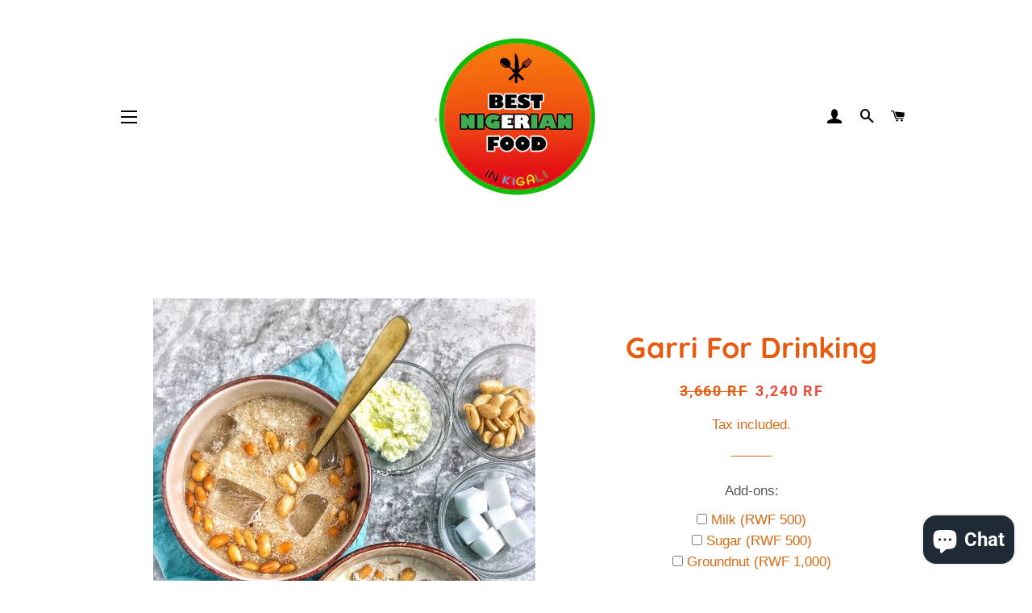

--- FILE ---
content_type: text/html; charset=utf-8
request_url: https://bestnigerianfoodinkigali.com/collections/african-raw-food-market/products/garri-for-drinking
body_size: 18282
content:
<!doctype html>
<html class="no-js" lang="en">
<head>
<meta name="google-site-verification" content="mEh0HU2ljUS1Ig6VdQibQqPtyEtTJUvMnhE58NYYSJY" />

  <!-- Infinite Options by ShopPad -->
<script>
  window.Shoppad = window.Shoppad || {},
  window.Shoppad.apps = window.Shoppad.apps || {},
  window.Shoppad.apps.infiniteoptions = window.Shoppad.apps.infiniteoptions || {},
  window.Shoppad.apps.infiniteoptions.submitPriceModCartAnyways = true;
</script>

  <script src="//d1liekpayvooaz.cloudfront.net/apps/customizery/customizery.js?shop=puzzleria.myshopify.com"></script>

<!-- Start of Booster Apps Seo-0.1-->
<title>Garri For Drinking | The Best Nigerian Food in Kigali</title><meta name="description" content="For Drinking. Include Sugar, Honey, Groundnut, Fish Choice." /><script type="application/ld+json">
  {
    "@context": "https://schema.org",
    "@type": "Organization",
    "name": "The Best Nigerian Food in Kigali",
    "url": "https://bestnigerianfoodinkigali.com",
    "description": "Nigerian Food In Kigali\nWest African Food In Kigali\nAfrican Restaurant\nAfrican Raw Foods Store ","image": "https://bestnigerianfoodinkigali.com/cdn/shop/t/3/assets/logo.png?v=522",
      "logo": "https://bestnigerianfoodinkigali.com/cdn/shop/t/3/assets/logo.png?v=522","sameAs": ["https://facebook.com/bestnigerianfoodinkigali", "https://twitter.com/bestngfoodkgl", "https://instagram.com/bestnigerianfoodinkigali"]
  }
</script>

<script type="application/ld+json">
  {
    "@context": "https://schema.org",
    "@type": "WebSite",
    "name": "The Best Nigerian Food in Kigali",
    "url": "https://bestnigerianfoodinkigali.com",
    "potentialAction": {
      "@type": "SearchAction",
      "query-input": "required name=query",
      "target": "https://bestnigerianfoodinkigali.com/search?q={query}"
    }
  }
</script><script type="application/ld+json">
  {
    "@context": "https://schema.org",
    "@type": "Product",
    "name": "Garri For Drinking",
    "brand": {"@type": "Brand","name": "Best Nigerian Food in Kigali"},
    "sku": "",
    "mpn": "",
    "description": "For Drinking. Include Sugar, Honey, Groundnut, Fish Choice.",
    "url": "https://bestnigerianfoodinkigali.com/products/garri-for-drinking","image": "https://bestnigerianfoodinkigali.com/cdn/shop/products/Garri_SugarandMilk_Groundnut_b08efa34-cf9b-49e0-89ac-7c8c3d5b38ac_474x.jpg?v=1630076418","itemCondition": "https://schema.org/NewCondition",
    "offers": [{
          "@type": "Offer",
          "price": "3240",
          "priceCurrency": "RWF",
          "itemCondition": "https://schema.org/NewCondition",
          "url": "https://bestnigerianfoodinkigali.com/products/garri-for-drinking?variant=32900608065618",
          "sku": "",
          "mpn": "",
          "availability" : "https://schema.org/InStock",
          "priceValidUntil": "2026-02-19","gtin14": ""}]}
</script>
<!-- end of Booster Apps SEO -->


                

                


  <!-- Basic page needs ================================================== -->
  <meta charset="utf-8"><title>Garri For Drinking
&ndash; The Best Nigerian Food in Kigali</title><meta name="description" content="For Drinking. Include Sugar, Honey, Groundnut, Fish Choice."><meta http-equiv="X-UA-Compatible" content="IE=edge,chrome=1">

  
    <link rel="shortcut icon" href="//bestnigerianfoodinkigali.com/cdn/shop/files/Untitled_design_1_32x32.png?v=1614340723" type="image/png" />
  

  <!-- Title and description ================================================== -->


  

  <!-- Helpers ================================================== -->
  <!-- /snippets/social-meta-tags.liquid -->




<meta property="og:site_name" content="The Best Nigerian Food in Kigali">
<meta property="og:url" content="https://bestnigerianfoodinkigali.com/products/garri-for-drinking">
<meta property="og:title" content="Garri For Drinking">
<meta property="og:type" content="product">
<meta property="og:description" content="For Drinking. Include Sugar, Honey, Groundnut, Fish Choice.">

  <meta property="og:price:amount" content="3,240">
  <meta property="og:price:currency" content="RWF">

<meta property="og:image" content="http://bestnigerianfoodinkigali.com/cdn/shop/products/Garri_SugarandMilk_Groundnut_b08efa34-cf9b-49e0-89ac-7c8c3d5b38ac_1200x1200.jpg?v=1630076418">
<meta property="og:image:secure_url" content="https://bestnigerianfoodinkigali.com/cdn/shop/products/Garri_SugarandMilk_Groundnut_b08efa34-cf9b-49e0-89ac-7c8c3d5b38ac_1200x1200.jpg?v=1630076418">


  <meta name="twitter:site" content="@bestngfoodkgl">

<meta name="twitter:card" content="summary_large_image">
<meta name="twitter:title" content="Garri For Drinking">
<meta name="twitter:description" content="For Drinking. Include Sugar, Honey, Groundnut, Fish Choice.">

  <link rel="canonical" href="https://bestnigerianfoodinkigali.com/products/garri-for-drinking">
  <meta name="viewport" content="width=device-width,initial-scale=1,shrink-to-fit=no">
  <meta name="theme-color" content="#e85b0f">

  <!-- CSS ================================================== -->
  <link href="//bestnigerianfoodinkigali.com/cdn/shop/t/3/assets/timber.scss.css?v=65814544108116210031761913849" rel="stylesheet" type="text/css" media="all" />
  <link href="//bestnigerianfoodinkigali.com/cdn/shop/t/3/assets/theme.scss.css?v=166282006733714065311761913849" rel="stylesheet" type="text/css" media="all" />

  <!-- Sections ================================================== -->
  <script>
    window.theme = window.theme || {};
    theme.strings = {
      zoomClose: "Close (Esc)",
      zoomPrev: "Previous (Left arrow key)",
      zoomNext: "Next (Right arrow key)",
      moneyFormat: "{{amount_no_decimals}} RF",
      addressError: "Error looking up that address",
      addressNoResults: "No results for that address",
      addressQueryLimit: "You have exceeded the Google API usage limit. Consider upgrading to a \u003ca href=\"https:\/\/developers.google.com\/maps\/premium\/usage-limits\"\u003ePremium Plan\u003c\/a\u003e.",
      authError: "There was a problem authenticating your Google Maps account.",
      cartEmpty: "Your cart is currently empty.",
      cartCookie: "Enable cookies to use the shopping cart",
      cartSavings: "You're saving [savings]",
      productSlideLabel: "Slide [slide_number] of [slide_max]."
    };
    theme.settings = {
      cartType: "drawer",
      gridType: "collage"
    };
  </script>

  <script src="//bestnigerianfoodinkigali.com/cdn/shop/t/3/assets/jquery-2.2.3.min.js?v=58211863146907186831590846132" type="text/javascript"></script>

  <script src="//bestnigerianfoodinkigali.com/cdn/shop/t/3/assets/lazysizes.min.js?v=155223123402716617051590846133" async="async"></script>

  <script src="//bestnigerianfoodinkigali.com/cdn/shop/t/3/assets/theme.js?v=26671556834515932041623353657" defer="defer"></script>

  <!-- Header hook for plugins ================================================== -->
  <script>window.performance && window.performance.mark && window.performance.mark('shopify.content_for_header.start');</script><meta name="google-site-verification" content="mEh0HU2ljUS1Ig6VdQibQqPtyEtTJUvMnhE58NYYSJY">
<meta id="shopify-digital-wallet" name="shopify-digital-wallet" content="/28357722194/digital_wallets/dialog">
<link rel="alternate" type="application/json+oembed" href="https://bestnigerianfoodinkigali.com/products/garri-for-drinking.oembed">
<script async="async" src="/checkouts/internal/preloads.js?locale=en-RW"></script>
<script id="shopify-features" type="application/json">{"accessToken":"d1e658b40eaf8a003a53588870d3ee07","betas":["rich-media-storefront-analytics"],"domain":"bestnigerianfoodinkigali.com","predictiveSearch":true,"shopId":28357722194,"locale":"en"}</script>
<script>var Shopify = Shopify || {};
Shopify.shop = "puzzleria.myshopify.com";
Shopify.locale = "en";
Shopify.currency = {"active":"RWF","rate":"1.0"};
Shopify.country = "RW";
Shopify.theme = {"name":"Brooklyn","id":82986729554,"schema_name":"Brooklyn","schema_version":"16.0.8","theme_store_id":730,"role":"main"};
Shopify.theme.handle = "null";
Shopify.theme.style = {"id":null,"handle":null};
Shopify.cdnHost = "bestnigerianfoodinkigali.com/cdn";
Shopify.routes = Shopify.routes || {};
Shopify.routes.root = "/";</script>
<script type="module">!function(o){(o.Shopify=o.Shopify||{}).modules=!0}(window);</script>
<script>!function(o){function n(){var o=[];function n(){o.push(Array.prototype.slice.apply(arguments))}return n.q=o,n}var t=o.Shopify=o.Shopify||{};t.loadFeatures=n(),t.autoloadFeatures=n()}(window);</script>
<script id="shop-js-analytics" type="application/json">{"pageType":"product"}</script>
<script defer="defer" async type="module" src="//bestnigerianfoodinkigali.com/cdn/shopifycloud/shop-js/modules/v2/client.init-shop-cart-sync_BdyHc3Nr.en.esm.js"></script>
<script defer="defer" async type="module" src="//bestnigerianfoodinkigali.com/cdn/shopifycloud/shop-js/modules/v2/chunk.common_Daul8nwZ.esm.js"></script>
<script type="module">
  await import("//bestnigerianfoodinkigali.com/cdn/shopifycloud/shop-js/modules/v2/client.init-shop-cart-sync_BdyHc3Nr.en.esm.js");
await import("//bestnigerianfoodinkigali.com/cdn/shopifycloud/shop-js/modules/v2/chunk.common_Daul8nwZ.esm.js");

  window.Shopify.SignInWithShop?.initShopCartSync?.({"fedCMEnabled":true,"windoidEnabled":true});

</script>
<script>(function() {
  var isLoaded = false;
  function asyncLoad() {
    if (isLoaded) return;
    isLoaded = true;
    var urls = ["\/\/d1liekpayvooaz.cloudfront.net\/apps\/customizery\/customizery.js?shop=puzzleria.myshopify.com","https:\/\/cdn.shopify.com\/s\/files\/1\/0683\/1371\/0892\/files\/splmn-shopify-prod-August-31.min.js?v=1693985059\u0026shop=puzzleria.myshopify.com","\/\/www.powr.io\/powr.js?powr-token=puzzleria.myshopify.com\u0026external-type=shopify\u0026shop=puzzleria.myshopify.com","https:\/\/aivalabs.com\/cta\/?identity=z5i7QvyTpa4f3n6MxHYwOejDMlD2yjraWaIzR9e8hyctqfcYVc.ue\u0026shop=puzzleria.myshopify.com","\/\/www.powr.io\/powr.js?powr-token=puzzleria.myshopify.com\u0026external-type=shopify\u0026shop=puzzleria.myshopify.com","\/\/cdn.shopify.com\/proxy\/3dceb95ff805034fe0b580e3d0dd563ff88f993a8935a61fc1462c1b41986d19\/bingshoppingtool-t2app-prod.trafficmanager.net\/uet\/tracking_script?shop=puzzleria.myshopify.com\u0026sp-cache-control=cHVibGljLCBtYXgtYWdlPTkwMA","https:\/\/chimpstatic.com\/mcjs-connected\/js\/users\/000ac878e9ede3092994a91da\/99f0f8a2d335e881228e449ef.js?shop=puzzleria.myshopify.com","https:\/\/cdn.nfcube.com\/instafeed-5b91e5ca1871cd73f54ed3971d9be8f3.js?shop=puzzleria.myshopify.com","https:\/\/cdn.pushowl.com\/latest\/sdks\/pushowl-shopify.js?subdomain=puzzleria\u0026environment=production\u0026guid=59f5c588-7d1c-4d3f-9645-e760d529d914\u0026shop=puzzleria.myshopify.com"];
    for (var i = 0; i < urls.length; i++) {
      var s = document.createElement('script');
      s.type = 'text/javascript';
      s.async = true;
      s.src = urls[i];
      var x = document.getElementsByTagName('script')[0];
      x.parentNode.insertBefore(s, x);
    }
  };
  if(window.attachEvent) {
    window.attachEvent('onload', asyncLoad);
  } else {
    window.addEventListener('load', asyncLoad, false);
  }
})();</script>
<script id="__st">var __st={"a":28357722194,"offset":7200,"reqid":"2468c2c7-485b-4650-a861-3d17c02da043-1768937448","pageurl":"bestnigerianfoodinkigali.com\/collections\/african-raw-food-market\/products\/garri-for-drinking","u":"8b8f0b38d23f","p":"product","rtyp":"product","rid":4801593802834};</script>
<script>window.ShopifyPaypalV4VisibilityTracking = true;</script>
<script id="captcha-bootstrap">!function(){'use strict';const t='contact',e='account',n='new_comment',o=[[t,t],['blogs',n],['comments',n],[t,'customer']],c=[[e,'customer_login'],[e,'guest_login'],[e,'recover_customer_password'],[e,'create_customer']],r=t=>t.map((([t,e])=>`form[action*='/${t}']:not([data-nocaptcha='true']) input[name='form_type'][value='${e}']`)).join(','),a=t=>()=>t?[...document.querySelectorAll(t)].map((t=>t.form)):[];function s(){const t=[...o],e=r(t);return a(e)}const i='password',u='form_key',d=['recaptcha-v3-token','g-recaptcha-response','h-captcha-response',i],f=()=>{try{return window.sessionStorage}catch{return}},m='__shopify_v',_=t=>t.elements[u];function p(t,e,n=!1){try{const o=window.sessionStorage,c=JSON.parse(o.getItem(e)),{data:r}=function(t){const{data:e,action:n}=t;return t[m]||n?{data:e,action:n}:{data:t,action:n}}(c);for(const[e,n]of Object.entries(r))t.elements[e]&&(t.elements[e].value=n);n&&o.removeItem(e)}catch(o){console.error('form repopulation failed',{error:o})}}const l='form_type',E='cptcha';function T(t){t.dataset[E]=!0}const w=window,h=w.document,L='Shopify',v='ce_forms',y='captcha';let A=!1;((t,e)=>{const n=(g='f06e6c50-85a8-45c8-87d0-21a2b65856fe',I='https://cdn.shopify.com/shopifycloud/storefront-forms-hcaptcha/ce_storefront_forms_captcha_hcaptcha.v1.5.2.iife.js',D={infoText:'Protected by hCaptcha',privacyText:'Privacy',termsText:'Terms'},(t,e,n)=>{const o=w[L][v],c=o.bindForm;if(c)return c(t,g,e,D).then(n);var r;o.q.push([[t,g,e,D],n]),r=I,A||(h.body.append(Object.assign(h.createElement('script'),{id:'captcha-provider',async:!0,src:r})),A=!0)});var g,I,D;w[L]=w[L]||{},w[L][v]=w[L][v]||{},w[L][v].q=[],w[L][y]=w[L][y]||{},w[L][y].protect=function(t,e){n(t,void 0,e),T(t)},Object.freeze(w[L][y]),function(t,e,n,w,h,L){const[v,y,A,g]=function(t,e,n){const i=e?o:[],u=t?c:[],d=[...i,...u],f=r(d),m=r(i),_=r(d.filter((([t,e])=>n.includes(e))));return[a(f),a(m),a(_),s()]}(w,h,L),I=t=>{const e=t.target;return e instanceof HTMLFormElement?e:e&&e.form},D=t=>v().includes(t);t.addEventListener('submit',(t=>{const e=I(t);if(!e)return;const n=D(e)&&!e.dataset.hcaptchaBound&&!e.dataset.recaptchaBound,o=_(e),c=g().includes(e)&&(!o||!o.value);(n||c)&&t.preventDefault(),c&&!n&&(function(t){try{if(!f())return;!function(t){const e=f();if(!e)return;const n=_(t);if(!n)return;const o=n.value;o&&e.removeItem(o)}(t);const e=Array.from(Array(32),(()=>Math.random().toString(36)[2])).join('');!function(t,e){_(t)||t.append(Object.assign(document.createElement('input'),{type:'hidden',name:u})),t.elements[u].value=e}(t,e),function(t,e){const n=f();if(!n)return;const o=[...t.querySelectorAll(`input[type='${i}']`)].map((({name:t})=>t)),c=[...d,...o],r={};for(const[a,s]of new FormData(t).entries())c.includes(a)||(r[a]=s);n.setItem(e,JSON.stringify({[m]:1,action:t.action,data:r}))}(t,e)}catch(e){console.error('failed to persist form',e)}}(e),e.submit())}));const S=(t,e)=>{t&&!t.dataset[E]&&(n(t,e.some((e=>e===t))),T(t))};for(const o of['focusin','change'])t.addEventListener(o,(t=>{const e=I(t);D(e)&&S(e,y())}));const B=e.get('form_key'),M=e.get(l),P=B&&M;t.addEventListener('DOMContentLoaded',(()=>{const t=y();if(P)for(const e of t)e.elements[l].value===M&&p(e,B);[...new Set([...A(),...v().filter((t=>'true'===t.dataset.shopifyCaptcha))])].forEach((e=>S(e,t)))}))}(h,new URLSearchParams(w.location.search),n,t,e,['guest_login'])})(!0,!0)}();</script>
<script integrity="sha256-4kQ18oKyAcykRKYeNunJcIwy7WH5gtpwJnB7kiuLZ1E=" data-source-attribution="shopify.loadfeatures" defer="defer" src="//bestnigerianfoodinkigali.com/cdn/shopifycloud/storefront/assets/storefront/load_feature-a0a9edcb.js" crossorigin="anonymous"></script>
<script data-source-attribution="shopify.dynamic_checkout.dynamic.init">var Shopify=Shopify||{};Shopify.PaymentButton=Shopify.PaymentButton||{isStorefrontPortableWallets:!0,init:function(){window.Shopify.PaymentButton.init=function(){};var t=document.createElement("script");t.src="https://bestnigerianfoodinkigali.com/cdn/shopifycloud/portable-wallets/latest/portable-wallets.en.js",t.type="module",document.head.appendChild(t)}};
</script>
<script data-source-attribution="shopify.dynamic_checkout.buyer_consent">
  function portableWalletsHideBuyerConsent(e){var t=document.getElementById("shopify-buyer-consent"),n=document.getElementById("shopify-subscription-policy-button");t&&n&&(t.classList.add("hidden"),t.setAttribute("aria-hidden","true"),n.removeEventListener("click",e))}function portableWalletsShowBuyerConsent(e){var t=document.getElementById("shopify-buyer-consent"),n=document.getElementById("shopify-subscription-policy-button");t&&n&&(t.classList.remove("hidden"),t.removeAttribute("aria-hidden"),n.addEventListener("click",e))}window.Shopify?.PaymentButton&&(window.Shopify.PaymentButton.hideBuyerConsent=portableWalletsHideBuyerConsent,window.Shopify.PaymentButton.showBuyerConsent=portableWalletsShowBuyerConsent);
</script>
<script data-source-attribution="shopify.dynamic_checkout.cart.bootstrap">document.addEventListener("DOMContentLoaded",(function(){function t(){return document.querySelector("shopify-accelerated-checkout-cart, shopify-accelerated-checkout")}if(t())Shopify.PaymentButton.init();else{new MutationObserver((function(e,n){t()&&(Shopify.PaymentButton.init(),n.disconnect())})).observe(document.body,{childList:!0,subtree:!0})}}));
</script>

<script>window.performance && window.performance.mark && window.performance.mark('shopify.content_for_header.end');</script>

	<!-- "snippets/vitals-loader.liquid" was not rendered, the associated app was uninstalled -->

  <script src="//bestnigerianfoodinkigali.com/cdn/shop/t/3/assets/modernizr.min.js?v=21391054748206432451590846133" type="text/javascript"></script>

  
  

<script src="https://cdn.shopify.com/extensions/e4b3a77b-20c9-4161-b1bb-deb87046128d/inbox-1253/assets/inbox-chat-loader.js" type="text/javascript" defer="defer"></script>
<link href="https://monorail-edge.shopifysvc.com" rel="dns-prefetch">
<script>(function(){if ("sendBeacon" in navigator && "performance" in window) {try {var session_token_from_headers = performance.getEntriesByType('navigation')[0].serverTiming.find(x => x.name == '_s').description;} catch {var session_token_from_headers = undefined;}var session_cookie_matches = document.cookie.match(/_shopify_s=([^;]*)/);var session_token_from_cookie = session_cookie_matches && session_cookie_matches.length === 2 ? session_cookie_matches[1] : "";var session_token = session_token_from_headers || session_token_from_cookie || "";function handle_abandonment_event(e) {var entries = performance.getEntries().filter(function(entry) {return /monorail-edge.shopifysvc.com/.test(entry.name);});if (!window.abandonment_tracked && entries.length === 0) {window.abandonment_tracked = true;var currentMs = Date.now();var navigation_start = performance.timing.navigationStart;var payload = {shop_id: 28357722194,url: window.location.href,navigation_start,duration: currentMs - navigation_start,session_token,page_type: "product"};window.navigator.sendBeacon("https://monorail-edge.shopifysvc.com/v1/produce", JSON.stringify({schema_id: "online_store_buyer_site_abandonment/1.1",payload: payload,metadata: {event_created_at_ms: currentMs,event_sent_at_ms: currentMs}}));}}window.addEventListener('pagehide', handle_abandonment_event);}}());</script>
<script id="web-pixels-manager-setup">(function e(e,d,r,n,o){if(void 0===o&&(o={}),!Boolean(null===(a=null===(i=window.Shopify)||void 0===i?void 0:i.analytics)||void 0===a?void 0:a.replayQueue)){var i,a;window.Shopify=window.Shopify||{};var t=window.Shopify;t.analytics=t.analytics||{};var s=t.analytics;s.replayQueue=[],s.publish=function(e,d,r){return s.replayQueue.push([e,d,r]),!0};try{self.performance.mark("wpm:start")}catch(e){}var l=function(){var e={modern:/Edge?\/(1{2}[4-9]|1[2-9]\d|[2-9]\d{2}|\d{4,})\.\d+(\.\d+|)|Firefox\/(1{2}[4-9]|1[2-9]\d|[2-9]\d{2}|\d{4,})\.\d+(\.\d+|)|Chrom(ium|e)\/(9{2}|\d{3,})\.\d+(\.\d+|)|(Maci|X1{2}).+ Version\/(15\.\d+|(1[6-9]|[2-9]\d|\d{3,})\.\d+)([,.]\d+|)( \(\w+\)|)( Mobile\/\w+|) Safari\/|Chrome.+OPR\/(9{2}|\d{3,})\.\d+\.\d+|(CPU[ +]OS|iPhone[ +]OS|CPU[ +]iPhone|CPU IPhone OS|CPU iPad OS)[ +]+(15[._]\d+|(1[6-9]|[2-9]\d|\d{3,})[._]\d+)([._]\d+|)|Android:?[ /-](13[3-9]|1[4-9]\d|[2-9]\d{2}|\d{4,})(\.\d+|)(\.\d+|)|Android.+Firefox\/(13[5-9]|1[4-9]\d|[2-9]\d{2}|\d{4,})\.\d+(\.\d+|)|Android.+Chrom(ium|e)\/(13[3-9]|1[4-9]\d|[2-9]\d{2}|\d{4,})\.\d+(\.\d+|)|SamsungBrowser\/([2-9]\d|\d{3,})\.\d+/,legacy:/Edge?\/(1[6-9]|[2-9]\d|\d{3,})\.\d+(\.\d+|)|Firefox\/(5[4-9]|[6-9]\d|\d{3,})\.\d+(\.\d+|)|Chrom(ium|e)\/(5[1-9]|[6-9]\d|\d{3,})\.\d+(\.\d+|)([\d.]+$|.*Safari\/(?![\d.]+ Edge\/[\d.]+$))|(Maci|X1{2}).+ Version\/(10\.\d+|(1[1-9]|[2-9]\d|\d{3,})\.\d+)([,.]\d+|)( \(\w+\)|)( Mobile\/\w+|) Safari\/|Chrome.+OPR\/(3[89]|[4-9]\d|\d{3,})\.\d+\.\d+|(CPU[ +]OS|iPhone[ +]OS|CPU[ +]iPhone|CPU IPhone OS|CPU iPad OS)[ +]+(10[._]\d+|(1[1-9]|[2-9]\d|\d{3,})[._]\d+)([._]\d+|)|Android:?[ /-](13[3-9]|1[4-9]\d|[2-9]\d{2}|\d{4,})(\.\d+|)(\.\d+|)|Mobile Safari.+OPR\/([89]\d|\d{3,})\.\d+\.\d+|Android.+Firefox\/(13[5-9]|1[4-9]\d|[2-9]\d{2}|\d{4,})\.\d+(\.\d+|)|Android.+Chrom(ium|e)\/(13[3-9]|1[4-9]\d|[2-9]\d{2}|\d{4,})\.\d+(\.\d+|)|Android.+(UC? ?Browser|UCWEB|U3)[ /]?(15\.([5-9]|\d{2,})|(1[6-9]|[2-9]\d|\d{3,})\.\d+)\.\d+|SamsungBrowser\/(5\.\d+|([6-9]|\d{2,})\.\d+)|Android.+MQ{2}Browser\/(14(\.(9|\d{2,})|)|(1[5-9]|[2-9]\d|\d{3,})(\.\d+|))(\.\d+|)|K[Aa][Ii]OS\/(3\.\d+|([4-9]|\d{2,})\.\d+)(\.\d+|)/},d=e.modern,r=e.legacy,n=navigator.userAgent;return n.match(d)?"modern":n.match(r)?"legacy":"unknown"}(),u="modern"===l?"modern":"legacy",c=(null!=n?n:{modern:"",legacy:""})[u],f=function(e){return[e.baseUrl,"/wpm","/b",e.hashVersion,"modern"===e.buildTarget?"m":"l",".js"].join("")}({baseUrl:d,hashVersion:r,buildTarget:u}),m=function(e){var d=e.version,r=e.bundleTarget,n=e.surface,o=e.pageUrl,i=e.monorailEndpoint;return{emit:function(e){var a=e.status,t=e.errorMsg,s=(new Date).getTime(),l=JSON.stringify({metadata:{event_sent_at_ms:s},events:[{schema_id:"web_pixels_manager_load/3.1",payload:{version:d,bundle_target:r,page_url:o,status:a,surface:n,error_msg:t},metadata:{event_created_at_ms:s}}]});if(!i)return console&&console.warn&&console.warn("[Web Pixels Manager] No Monorail endpoint provided, skipping logging."),!1;try{return self.navigator.sendBeacon.bind(self.navigator)(i,l)}catch(e){}var u=new XMLHttpRequest;try{return u.open("POST",i,!0),u.setRequestHeader("Content-Type","text/plain"),u.send(l),!0}catch(e){return console&&console.warn&&console.warn("[Web Pixels Manager] Got an unhandled error while logging to Monorail."),!1}}}}({version:r,bundleTarget:l,surface:e.surface,pageUrl:self.location.href,monorailEndpoint:e.monorailEndpoint});try{o.browserTarget=l,function(e){var d=e.src,r=e.async,n=void 0===r||r,o=e.onload,i=e.onerror,a=e.sri,t=e.scriptDataAttributes,s=void 0===t?{}:t,l=document.createElement("script"),u=document.querySelector("head"),c=document.querySelector("body");if(l.async=n,l.src=d,a&&(l.integrity=a,l.crossOrigin="anonymous"),s)for(var f in s)if(Object.prototype.hasOwnProperty.call(s,f))try{l.dataset[f]=s[f]}catch(e){}if(o&&l.addEventListener("load",o),i&&l.addEventListener("error",i),u)u.appendChild(l);else{if(!c)throw new Error("Did not find a head or body element to append the script");c.appendChild(l)}}({src:f,async:!0,onload:function(){if(!function(){var e,d;return Boolean(null===(d=null===(e=window.Shopify)||void 0===e?void 0:e.analytics)||void 0===d?void 0:d.initialized)}()){var d=window.webPixelsManager.init(e)||void 0;if(d){var r=window.Shopify.analytics;r.replayQueue.forEach((function(e){var r=e[0],n=e[1],o=e[2];d.publishCustomEvent(r,n,o)})),r.replayQueue=[],r.publish=d.publishCustomEvent,r.visitor=d.visitor,r.initialized=!0}}},onerror:function(){return m.emit({status:"failed",errorMsg:"".concat(f," has failed to load")})},sri:function(e){var d=/^sha384-[A-Za-z0-9+/=]+$/;return"string"==typeof e&&d.test(e)}(c)?c:"",scriptDataAttributes:o}),m.emit({status:"loading"})}catch(e){m.emit({status:"failed",errorMsg:(null==e?void 0:e.message)||"Unknown error"})}}})({shopId: 28357722194,storefrontBaseUrl: "https://bestnigerianfoodinkigali.com",extensionsBaseUrl: "https://extensions.shopifycdn.com/cdn/shopifycloud/web-pixels-manager",monorailEndpoint: "https://monorail-edge.shopifysvc.com/unstable/produce_batch",surface: "storefront-renderer",enabledBetaFlags: ["2dca8a86"],webPixelsConfigList: [{"id":"368934994","configuration":"{\"config\":\"{\\\"pixel_id\\\":\\\"GT-WBTVVVM\\\",\\\"gtag_events\\\":[{\\\"type\\\":\\\"purchase\\\",\\\"action_label\\\":\\\"MC-WLWQ0KS2TH\\\"},{\\\"type\\\":\\\"page_view\\\",\\\"action_label\\\":\\\"MC-WLWQ0KS2TH\\\"},{\\\"type\\\":\\\"view_item\\\",\\\"action_label\\\":\\\"MC-WLWQ0KS2TH\\\"}],\\\"enable_monitoring_mode\\\":false}\"}","eventPayloadVersion":"v1","runtimeContext":"OPEN","scriptVersion":"b2a88bafab3e21179ed38636efcd8a93","type":"APP","apiClientId":1780363,"privacyPurposes":[],"dataSharingAdjustments":{"protectedCustomerApprovalScopes":["read_customer_address","read_customer_email","read_customer_name","read_customer_personal_data","read_customer_phone"]}},{"id":"88375378","configuration":"{\"pixel_id\":\"599764824617578\",\"pixel_type\":\"facebook_pixel\",\"metaapp_system_user_token\":\"-\"}","eventPayloadVersion":"v1","runtimeContext":"OPEN","scriptVersion":"ca16bc87fe92b6042fbaa3acc2fbdaa6","type":"APP","apiClientId":2329312,"privacyPurposes":["ANALYTICS","MARKETING","SALE_OF_DATA"],"dataSharingAdjustments":{"protectedCustomerApprovalScopes":["read_customer_address","read_customer_email","read_customer_name","read_customer_personal_data","read_customer_phone"]}},{"id":"87523410","eventPayloadVersion":"v1","runtimeContext":"LAX","scriptVersion":"1","type":"CUSTOM","privacyPurposes":["ANALYTICS"],"name":"Google Analytics tag (migrated)"},{"id":"shopify-app-pixel","configuration":"{}","eventPayloadVersion":"v1","runtimeContext":"STRICT","scriptVersion":"0450","apiClientId":"shopify-pixel","type":"APP","privacyPurposes":["ANALYTICS","MARKETING"]},{"id":"shopify-custom-pixel","eventPayloadVersion":"v1","runtimeContext":"LAX","scriptVersion":"0450","apiClientId":"shopify-pixel","type":"CUSTOM","privacyPurposes":["ANALYTICS","MARKETING"]}],isMerchantRequest: false,initData: {"shop":{"name":"The Best Nigerian Food in Kigali","paymentSettings":{"currencyCode":"RWF"},"myshopifyDomain":"puzzleria.myshopify.com","countryCode":"RW","storefrontUrl":"https:\/\/bestnigerianfoodinkigali.com"},"customer":null,"cart":null,"checkout":null,"productVariants":[{"price":{"amount":3240.0,"currencyCode":"RWF"},"product":{"title":"Garri For Drinking","vendor":"Best Nigerian Food in Kigali","id":"4801593802834","untranslatedTitle":"Garri For Drinking","url":"\/products\/garri-for-drinking","type":""},"id":"32900608065618","image":{"src":"\/\/bestnigerianfoodinkigali.com\/cdn\/shop\/products\/Garri_SugarandMilk_Groundnut_b08efa34-cf9b-49e0-89ac-7c8c3d5b38ac.jpg?v=1630076418"},"sku":"","title":"Default Title","untranslatedTitle":"Default Title"}],"purchasingCompany":null},},"https://bestnigerianfoodinkigali.com/cdn","fcfee988w5aeb613cpc8e4bc33m6693e112",{"modern":"","legacy":""},{"shopId":"28357722194","storefrontBaseUrl":"https:\/\/bestnigerianfoodinkigali.com","extensionBaseUrl":"https:\/\/extensions.shopifycdn.com\/cdn\/shopifycloud\/web-pixels-manager","surface":"storefront-renderer","enabledBetaFlags":"[\"2dca8a86\"]","isMerchantRequest":"false","hashVersion":"fcfee988w5aeb613cpc8e4bc33m6693e112","publish":"custom","events":"[[\"page_viewed\",{}],[\"product_viewed\",{\"productVariant\":{\"price\":{\"amount\":3240.0,\"currencyCode\":\"RWF\"},\"product\":{\"title\":\"Garri For Drinking\",\"vendor\":\"Best Nigerian Food in Kigali\",\"id\":\"4801593802834\",\"untranslatedTitle\":\"Garri For Drinking\",\"url\":\"\/products\/garri-for-drinking\",\"type\":\"\"},\"id\":\"32900608065618\",\"image\":{\"src\":\"\/\/bestnigerianfoodinkigali.com\/cdn\/shop\/products\/Garri_SugarandMilk_Groundnut_b08efa34-cf9b-49e0-89ac-7c8c3d5b38ac.jpg?v=1630076418\"},\"sku\":\"\",\"title\":\"Default Title\",\"untranslatedTitle\":\"Default Title\"}}]]"});</script><script>
  window.ShopifyAnalytics = window.ShopifyAnalytics || {};
  window.ShopifyAnalytics.meta = window.ShopifyAnalytics.meta || {};
  window.ShopifyAnalytics.meta.currency = 'RWF';
  var meta = {"product":{"id":4801593802834,"gid":"gid:\/\/shopify\/Product\/4801593802834","vendor":"Best Nigerian Food in Kigali","type":"","handle":"garri-for-drinking","variants":[{"id":32900608065618,"price":324000,"name":"Garri For Drinking","public_title":null,"sku":""}],"remote":false},"page":{"pageType":"product","resourceType":"product","resourceId":4801593802834,"requestId":"2468c2c7-485b-4650-a861-3d17c02da043-1768937448"}};
  for (var attr in meta) {
    window.ShopifyAnalytics.meta[attr] = meta[attr];
  }
</script>
<script class="analytics">
  (function () {
    var customDocumentWrite = function(content) {
      var jquery = null;

      if (window.jQuery) {
        jquery = window.jQuery;
      } else if (window.Checkout && window.Checkout.$) {
        jquery = window.Checkout.$;
      }

      if (jquery) {
        jquery('body').append(content);
      }
    };

    var hasLoggedConversion = function(token) {
      if (token) {
        return document.cookie.indexOf('loggedConversion=' + token) !== -1;
      }
      return false;
    }

    var setCookieIfConversion = function(token) {
      if (token) {
        var twoMonthsFromNow = new Date(Date.now());
        twoMonthsFromNow.setMonth(twoMonthsFromNow.getMonth() + 2);

        document.cookie = 'loggedConversion=' + token + '; expires=' + twoMonthsFromNow;
      }
    }

    var trekkie = window.ShopifyAnalytics.lib = window.trekkie = window.trekkie || [];
    if (trekkie.integrations) {
      return;
    }
    trekkie.methods = [
      'identify',
      'page',
      'ready',
      'track',
      'trackForm',
      'trackLink'
    ];
    trekkie.factory = function(method) {
      return function() {
        var args = Array.prototype.slice.call(arguments);
        args.unshift(method);
        trekkie.push(args);
        return trekkie;
      };
    };
    for (var i = 0; i < trekkie.methods.length; i++) {
      var key = trekkie.methods[i];
      trekkie[key] = trekkie.factory(key);
    }
    trekkie.load = function(config) {
      trekkie.config = config || {};
      trekkie.config.initialDocumentCookie = document.cookie;
      var first = document.getElementsByTagName('script')[0];
      var script = document.createElement('script');
      script.type = 'text/javascript';
      script.onerror = function(e) {
        var scriptFallback = document.createElement('script');
        scriptFallback.type = 'text/javascript';
        scriptFallback.onerror = function(error) {
                var Monorail = {
      produce: function produce(monorailDomain, schemaId, payload) {
        var currentMs = new Date().getTime();
        var event = {
          schema_id: schemaId,
          payload: payload,
          metadata: {
            event_created_at_ms: currentMs,
            event_sent_at_ms: currentMs
          }
        };
        return Monorail.sendRequest("https://" + monorailDomain + "/v1/produce", JSON.stringify(event));
      },
      sendRequest: function sendRequest(endpointUrl, payload) {
        // Try the sendBeacon API
        if (window && window.navigator && typeof window.navigator.sendBeacon === 'function' && typeof window.Blob === 'function' && !Monorail.isIos12()) {
          var blobData = new window.Blob([payload], {
            type: 'text/plain'
          });

          if (window.navigator.sendBeacon(endpointUrl, blobData)) {
            return true;
          } // sendBeacon was not successful

        } // XHR beacon

        var xhr = new XMLHttpRequest();

        try {
          xhr.open('POST', endpointUrl);
          xhr.setRequestHeader('Content-Type', 'text/plain');
          xhr.send(payload);
        } catch (e) {
          console.log(e);
        }

        return false;
      },
      isIos12: function isIos12() {
        return window.navigator.userAgent.lastIndexOf('iPhone; CPU iPhone OS 12_') !== -1 || window.navigator.userAgent.lastIndexOf('iPad; CPU OS 12_') !== -1;
      }
    };
    Monorail.produce('monorail-edge.shopifysvc.com',
      'trekkie_storefront_load_errors/1.1',
      {shop_id: 28357722194,
      theme_id: 82986729554,
      app_name: "storefront",
      context_url: window.location.href,
      source_url: "//bestnigerianfoodinkigali.com/cdn/s/trekkie.storefront.cd680fe47e6c39ca5d5df5f0a32d569bc48c0f27.min.js"});

        };
        scriptFallback.async = true;
        scriptFallback.src = '//bestnigerianfoodinkigali.com/cdn/s/trekkie.storefront.cd680fe47e6c39ca5d5df5f0a32d569bc48c0f27.min.js';
        first.parentNode.insertBefore(scriptFallback, first);
      };
      script.async = true;
      script.src = '//bestnigerianfoodinkigali.com/cdn/s/trekkie.storefront.cd680fe47e6c39ca5d5df5f0a32d569bc48c0f27.min.js';
      first.parentNode.insertBefore(script, first);
    };
    trekkie.load(
      {"Trekkie":{"appName":"storefront","development":false,"defaultAttributes":{"shopId":28357722194,"isMerchantRequest":null,"themeId":82986729554,"themeCityHash":"5354895996590646072","contentLanguage":"en","currency":"RWF","eventMetadataId":"788e546a-e570-4ad3-a45b-1a5db0a7bc25"},"isServerSideCookieWritingEnabled":true,"monorailRegion":"shop_domain","enabledBetaFlags":["65f19447"]},"Session Attribution":{},"S2S":{"facebookCapiEnabled":true,"source":"trekkie-storefront-renderer","apiClientId":580111}}
    );

    var loaded = false;
    trekkie.ready(function() {
      if (loaded) return;
      loaded = true;

      window.ShopifyAnalytics.lib = window.trekkie;

      var originalDocumentWrite = document.write;
      document.write = customDocumentWrite;
      try { window.ShopifyAnalytics.merchantGoogleAnalytics.call(this); } catch(error) {};
      document.write = originalDocumentWrite;

      window.ShopifyAnalytics.lib.page(null,{"pageType":"product","resourceType":"product","resourceId":4801593802834,"requestId":"2468c2c7-485b-4650-a861-3d17c02da043-1768937448","shopifyEmitted":true});

      var match = window.location.pathname.match(/checkouts\/(.+)\/(thank_you|post_purchase)/)
      var token = match? match[1]: undefined;
      if (!hasLoggedConversion(token)) {
        setCookieIfConversion(token);
        window.ShopifyAnalytics.lib.track("Viewed Product",{"currency":"RWF","variantId":32900608065618,"productId":4801593802834,"productGid":"gid:\/\/shopify\/Product\/4801593802834","name":"Garri For Drinking","price":"3240","sku":"","brand":"Best Nigerian Food in Kigali","variant":null,"category":"","nonInteraction":true,"remote":false},undefined,undefined,{"shopifyEmitted":true});
      window.ShopifyAnalytics.lib.track("monorail:\/\/trekkie_storefront_viewed_product\/1.1",{"currency":"RWF","variantId":32900608065618,"productId":4801593802834,"productGid":"gid:\/\/shopify\/Product\/4801593802834","name":"Garri For Drinking","price":"3240","sku":"","brand":"Best Nigerian Food in Kigali","variant":null,"category":"","nonInteraction":true,"remote":false,"referer":"https:\/\/bestnigerianfoodinkigali.com\/collections\/african-raw-food-market\/products\/garri-for-drinking"});
      }
    });


        var eventsListenerScript = document.createElement('script');
        eventsListenerScript.async = true;
        eventsListenerScript.src = "//bestnigerianfoodinkigali.com/cdn/shopifycloud/storefront/assets/shop_events_listener-3da45d37.js";
        document.getElementsByTagName('head')[0].appendChild(eventsListenerScript);

})();</script>
  <script>
  if (!window.ga || (window.ga && typeof window.ga !== 'function')) {
    window.ga = function ga() {
      (window.ga.q = window.ga.q || []).push(arguments);
      if (window.Shopify && window.Shopify.analytics && typeof window.Shopify.analytics.publish === 'function') {
        window.Shopify.analytics.publish("ga_stub_called", {}, {sendTo: "google_osp_migration"});
      }
      console.error("Shopify's Google Analytics stub called with:", Array.from(arguments), "\nSee https://help.shopify.com/manual/promoting-marketing/pixels/pixel-migration#google for more information.");
    };
    if (window.Shopify && window.Shopify.analytics && typeof window.Shopify.analytics.publish === 'function') {
      window.Shopify.analytics.publish("ga_stub_initialized", {}, {sendTo: "google_osp_migration"});
    }
  }
</script>
<script
  defer
  src="https://bestnigerianfoodinkigali.com/cdn/shopifycloud/perf-kit/shopify-perf-kit-3.0.4.min.js"
  data-application="storefront-renderer"
  data-shop-id="28357722194"
  data-render-region="gcp-us-central1"
  data-page-type="product"
  data-theme-instance-id="82986729554"
  data-theme-name="Brooklyn"
  data-theme-version="16.0.8"
  data-monorail-region="shop_domain"
  data-resource-timing-sampling-rate="10"
  data-shs="true"
  data-shs-beacon="true"
  data-shs-export-with-fetch="true"
  data-shs-logs-sample-rate="1"
  data-shs-beacon-endpoint="https://bestnigerianfoodinkigali.com/api/collect"
></script>
</head>


<body id="garri-for-drinking" class="template-product">

  <div id="shopify-section-header" class="shopify-section"><style data-shopify>.header-wrapper .site-nav__link,
  .header-wrapper .site-header__logo a,
  .header-wrapper .site-nav__dropdown-link,
  .header-wrapper .site-nav--has-dropdown > a.nav-focus,
  .header-wrapper .site-nav--has-dropdown.nav-hover > a,
  .header-wrapper .site-nav--has-dropdown:hover > a {
    color: #000000;
  }

  .header-wrapper .site-header__logo a:hover,
  .header-wrapper .site-header__logo a:focus,
  .header-wrapper .site-nav__link:hover,
  .header-wrapper .site-nav__link:focus,
  .header-wrapper .site-nav--has-dropdown a:hover,
  .header-wrapper .site-nav--has-dropdown > a.nav-focus:hover,
  .header-wrapper .site-nav--has-dropdown > a.nav-focus:focus,
  .header-wrapper .site-nav--has-dropdown .site-nav__link:hover,
  .header-wrapper .site-nav--has-dropdown .site-nav__link:focus,
  .header-wrapper .site-nav--has-dropdown.nav-hover > a:hover,
  .header-wrapper .site-nav__dropdown a:focus {
    color: rgba(0, 0, 0, 0.75);
  }

  .header-wrapper .burger-icon,
  .header-wrapper .site-nav--has-dropdown:hover > a:before,
  .header-wrapper .site-nav--has-dropdown > a.nav-focus:before,
  .header-wrapper .site-nav--has-dropdown.nav-hover > a:before {
    background: #000000;
  }

  .header-wrapper .site-nav__link:hover .burger-icon {
    background: rgba(0, 0, 0, 0.75);
  }

  .site-header__logo img {
    max-width: 260px;
  }

  @media screen and (max-width: 768px) {
    .site-header__logo img {
      max-width: 100%;
    }
  }</style><div data-section-id="header" data-section-type="header-section" data-template="product">
  <div id="NavDrawer" class="drawer drawer--left">
      <div class="drawer__inner drawer-left__inner">

    
      <!-- /snippets/search-bar.liquid -->





<form action="/search" method="get" class="input-group search-bar search-bar--drawer" role="search">
  
  <input type="search" name="q" value="" placeholder="Search our store" class="input-group-field" aria-label="Search our store">
  <span class="input-group-btn">
    <button type="submit" class="btn--secondary icon-fallback-text">
      <span class="icon icon-search" aria-hidden="true"></span>
      <span class="fallback-text">Search</span>
    </button>
  </span>
</form>

    

    <ul class="mobile-nav">
      
        

          <li class="mobile-nav__item">
            <a
              href="/"
              class="mobile-nav__link"
              >
                Home
            </a>
          </li>

        
      
        

          <li class="mobile-nav__item">
            <a
              href="/collections/new-discounts-1/September-discount"
              class="mobile-nav__link"
              >
                New Discounts!!!
            </a>
          </li>

        
      
        
          <li class="mobile-nav__item">
            <div class="mobile-nav__has-sublist">
              <a
                href="/collections"
                class="mobile-nav__link"
                id="Label-3"
                >Main Menu</a>
              <div class="mobile-nav__toggle">
                <button type="button" class="mobile-nav__toggle-btn icon-fallback-text" aria-controls="Linklist-3" aria-expanded="false">
                  <span class="icon-fallback-text mobile-nav__toggle-open">
                    <span class="icon icon-plus" aria-hidden="true"></span>
                    <span class="fallback-text">Expand submenu Main Menu</span>
                  </span>
                  <span class="icon-fallback-text mobile-nav__toggle-close">
                    <span class="icon icon-minus" aria-hidden="true"></span>
                    <span class="fallback-text">Collapse submenu Main Menu</span>
                  </span>
                </button>
              </div>
            </div>
            <ul class="mobile-nav__sublist" id="Linklist-3" aria-labelledby="Label-3" role="navigation">
              
              
                
                <li class="mobile-nav__item">
                  <a
                    href="/collections/rice"
                    class="mobile-nav__link"
                    >
                      Rice
                  </a>
                </li>
                
              
                
                <li class="mobile-nav__item">
                  <a
                    href="/collections/soups"
                    class="mobile-nav__link"
                    >
                      Soups
                  </a>
                </li>
                
              
                
                <li class="mobile-nav__item">
                  <a
                    href="/collections/beans"
                    class="mobile-nav__link"
                    >
                      Beans
                  </a>
                </li>
                
              
                
                <li class="mobile-nav__item">
                  <a
                    href="/collections/yam/yam"
                    class="mobile-nav__link"
                    >
                      Yam
                  </a>
                </li>
                
              
                
                <li class="mobile-nav__item">
                  <a
                    href="/collections/seafood-menu"
                    class="mobile-nav__link"
                    >
                      Seafood
                  </a>
                </li>
                
              
                
                <li class="mobile-nav__item">
                  <a
                    href="/collections/plantain"
                    class="mobile-nav__link"
                    >
                      Plantain
                  </a>
                </li>
                
              
                
                <li class="mobile-nav__item">
                  <a
                    href="/collections/pasta"
                    class="mobile-nav__link"
                    >
                      Pasta
                  </a>
                </li>
                
              
                
                <li class="mobile-nav__item">
                  <a
                    href="/collections/nigerian-healthy-kilishi"
                    class="mobile-nav__link"
                    >
                      Nigerian Healthy Kilishi
                  </a>
                </li>
                
              
                
                <li class="mobile-nav__item">
                  <a
                    href="/collections/nigerian-snacks"
                    class="mobile-nav__link"
                    >
                      Nigerian Snacks
                  </a>
                </li>
                
              
                
                <li class="mobile-nav__item">
                  <a
                    href="/collections/drinks"
                    class="mobile-nav__link"
                    >
                      Drinks
                  </a>
                </li>
                
              
                
                <li class="mobile-nav__item">
                  <a
                    href="/collections/fresh-juices"
                    class="mobile-nav__link"
                    >
                      Fresh Juices
                  </a>
                </li>
                
              
                
                <li class="mobile-nav__item">
                  <a
                    href="/collections/smoothie"
                    class="mobile-nav__link"
                    >
                      Smoothie
                  </a>
                </li>
                
              
                
                <li class="mobile-nav__item">
                  <a
                    href="/collections/smoothie-combo"
                    class="mobile-nav__link"
                    >
                      Smoothie Combo
                  </a>
                </li>
                
              
                
                <li class="mobile-nav__item">
                  <a
                    href="/collections/vegan"
                    class="mobile-nav__link"
                    >
                      Vegan
                  </a>
                </li>
                
              
                
                <li class="mobile-nav__item">
                  <a
                    href="/collections/african-raw-food-market"
                    class="mobile-nav__link"
                    aria-current="page">
                      West African Food Market
                  </a>
                </li>
                
              
            </ul>
          </li>

          
      
        

          <li class="mobile-nav__item">
            <a
              href="/products/nigerian-sasita-jollof"
              class="mobile-nav__link"
              >
                GURA KIMWE, UBONE IKINDI KUBUNTU / BUY 1, GET 1 FREE - NIGERIAN SASITA BUFFET
            </a>
          </li>

        
      
        

          <li class="mobile-nav__item">
            <a
              href="/collections/2-litres"
              class="mobile-nav__link"
              >
                Food in Litres (2 Litres)
            </a>
          </li>

        
      
        

          <li class="mobile-nav__item">
            <a
              href="/collections/4-litres"
              class="mobile-nav__link"
              >
                Food in Litres (4 Litres)
            </a>
          </li>

        
      
        

          <li class="mobile-nav__item">
            <a
              href="/collections/best-shawarma-in-kigali"
              class="mobile-nav__link"
              >
                Best Shawarma in Kigali!
            </a>
          </li>

        
      
        

          <li class="mobile-nav__item">
            <a
              href="/collections/african-raw-food-market"
              class="mobile-nav__link"
              aria-current="page">
                West African Food Market
            </a>
          </li>

        
      
        

          <li class="mobile-nav__item">
            <a
              href="/collections/make-your-own-smoothie-juice"
              class="mobile-nav__link"
              >
                Make Your Own Smoothie / Juice
            </a>
          </li>

        
      
        

          <li class="mobile-nav__item">
            <a
              href="/pages/make-a-reservation"
              class="mobile-nav__link"
              >
                Make A Reservation
            </a>
          </li>

        
      
        

          <li class="mobile-nav__item">
            <a
              href="/collections/takies-buffalo-wings"
              class="mobile-nav__link"
              >
                Takies Buffalo Wings
            </a>
          </li>

        
      
      
      <li class="mobile-nav__spacer"></li>

      
      
        
          <li class="mobile-nav__item mobile-nav__item--secondary">
            <a href="https://shopify.com/28357722194/account?locale=en&amp;region_country=RW" id="customer_login_link">Log In</a>
          </li>
          <li class="mobile-nav__item mobile-nav__item--secondary">
            <a href="https://shopify.com/28357722194/account?locale=en" id="customer_register_link">Create Account</a>
          </li>
        
      
      
        <li class="mobile-nav__item mobile-nav__item--secondary"><a href="/search">Search</a></li>
      
        <li class="mobile-nav__item mobile-nav__item--secondary"><a href="/pages/welcome">About Us</a></li>
      
        <li class="mobile-nav__item mobile-nav__item--secondary"><a href="/pages/contact-us">Contact Us</a></li>
      
        <li class="mobile-nav__item mobile-nav__item--secondary"><a href="/policies/refund-policy">Refund Policy</a></li>
      
        <li class="mobile-nav__item mobile-nav__item--secondary"><a href="/policies/terms-of-service">Terms of Service</a></li>
      
    </ul>
    <!-- //mobile-nav -->
  </div>


  </div>
  <div class="header-container drawer__header-container">
    <div class="header-wrapper" data-header-wrapper>
      
        
      

      <header class="site-header" role="banner" data-transparent-header="true">
        <div class="wrapper">
          <div class="grid--full grid--table">
            <div class="grid__item large--hide large--one-sixth one-quarter">
              <div class="site-nav--open site-nav--mobile">
                <button type="button" class="icon-fallback-text site-nav__link site-nav__link--burger js-drawer-open-button-left" aria-controls="NavDrawer">
                  <span class="burger-icon burger-icon--top"></span>
                  <span class="burger-icon burger-icon--mid"></span>
                  <span class="burger-icon burger-icon--bottom"></span>
                  <span class="fallback-text">Site navigation</span>
                </button>
              </div>
            </div>
            <div class="grid__item large--one-third medium-down--one-half">
              
              
                <div class="h1 site-header__logo large--left" itemscope itemtype="http://schema.org/Organization">
              
                

                <a href="/" itemprop="url" class="site-header__logo-link">
                  
                    <img class="site-header__logo-image" src="//bestnigerianfoodinkigali.com/cdn/shop/files/Untitled_design_1_260x.png?v=1614340723" srcset="//bestnigerianfoodinkigali.com/cdn/shop/files/Untitled_design_1_260x.png?v=1614340723 1x, //bestnigerianfoodinkigali.com/cdn/shop/files/Untitled_design_1_260x@2x.png?v=1614340723 2x" alt="The Best Nigerian Food in Kigali" itemprop="logo">

                    
                  
                </a>
              
                </div>
              
            </div>
            <nav class="grid__item large--two-thirds large--text-right medium-down--hide" role="navigation">
              
              <!-- begin site-nav -->
              <ul class="site-nav" id="AccessibleNav">
                
                  
                    <li class="site-nav__item">
                      <a
                        href="/"
                        class="site-nav__link"
                        data-meganav-type="child"
                        >
                          Home
                      </a>
                    </li>
                  
                
                  
                    <li class="site-nav__item">
                      <a
                        href="/collections/new-discounts-1/September-discount"
                        class="site-nav__link"
                        data-meganav-type="child"
                        >
                          New Discounts!!!
                      </a>
                    </li>
                  
                
                  
                  
                    <li
                      class="site-nav__item site-nav--has-dropdown "
                      aria-haspopup="true"
                      data-meganav-type="parent">
                      <a
                        href="/collections"
                        class="site-nav__link"
                        data-meganav-type="parent"
                        aria-controls="MenuParent-3"
                        aria-expanded="false"
                        >
                          Main Menu
                          <span class="icon icon-arrow-down" aria-hidden="true"></span>
                      </a>
                      <ul
                        id="MenuParent-3"
                        class="site-nav__dropdown "
                        data-meganav-dropdown>
                        
                          
                            <li>
                              <a
                                href="/collections/rice"
                                class="site-nav__dropdown-link"
                                data-meganav-type="child"
                                
                                tabindex="-1">
                                  Rice
                              </a>
                            </li>
                          
                        
                          
                            <li>
                              <a
                                href="/collections/soups"
                                class="site-nav__dropdown-link"
                                data-meganav-type="child"
                                
                                tabindex="-1">
                                  Soups
                              </a>
                            </li>
                          
                        
                          
                            <li>
                              <a
                                href="/collections/beans"
                                class="site-nav__dropdown-link"
                                data-meganav-type="child"
                                
                                tabindex="-1">
                                  Beans
                              </a>
                            </li>
                          
                        
                          
                            <li>
                              <a
                                href="/collections/yam/yam"
                                class="site-nav__dropdown-link"
                                data-meganav-type="child"
                                
                                tabindex="-1">
                                  Yam
                              </a>
                            </li>
                          
                        
                          
                            <li>
                              <a
                                href="/collections/seafood-menu"
                                class="site-nav__dropdown-link"
                                data-meganav-type="child"
                                
                                tabindex="-1">
                                  Seafood
                              </a>
                            </li>
                          
                        
                          
                            <li>
                              <a
                                href="/collections/plantain"
                                class="site-nav__dropdown-link"
                                data-meganav-type="child"
                                
                                tabindex="-1">
                                  Plantain
                              </a>
                            </li>
                          
                        
                          
                            <li>
                              <a
                                href="/collections/pasta"
                                class="site-nav__dropdown-link"
                                data-meganav-type="child"
                                
                                tabindex="-1">
                                  Pasta
                              </a>
                            </li>
                          
                        
                          
                            <li>
                              <a
                                href="/collections/nigerian-healthy-kilishi"
                                class="site-nav__dropdown-link"
                                data-meganav-type="child"
                                
                                tabindex="-1">
                                  Nigerian Healthy Kilishi
                              </a>
                            </li>
                          
                        
                          
                            <li>
                              <a
                                href="/collections/nigerian-snacks"
                                class="site-nav__dropdown-link"
                                data-meganav-type="child"
                                
                                tabindex="-1">
                                  Nigerian Snacks
                              </a>
                            </li>
                          
                        
                          
                            <li>
                              <a
                                href="/collections/drinks"
                                class="site-nav__dropdown-link"
                                data-meganav-type="child"
                                
                                tabindex="-1">
                                  Drinks
                              </a>
                            </li>
                          
                        
                          
                            <li>
                              <a
                                href="/collections/fresh-juices"
                                class="site-nav__dropdown-link"
                                data-meganav-type="child"
                                
                                tabindex="-1">
                                  Fresh Juices
                              </a>
                            </li>
                          
                        
                          
                            <li>
                              <a
                                href="/collections/smoothie"
                                class="site-nav__dropdown-link"
                                data-meganav-type="child"
                                
                                tabindex="-1">
                                  Smoothie
                              </a>
                            </li>
                          
                        
                          
                            <li>
                              <a
                                href="/collections/smoothie-combo"
                                class="site-nav__dropdown-link"
                                data-meganav-type="child"
                                
                                tabindex="-1">
                                  Smoothie Combo
                              </a>
                            </li>
                          
                        
                          
                            <li>
                              <a
                                href="/collections/vegan"
                                class="site-nav__dropdown-link"
                                data-meganav-type="child"
                                
                                tabindex="-1">
                                  Vegan
                              </a>
                            </li>
                          
                        
                          
                            <li class="site-nav--active">
                              <a
                                href="/collections/african-raw-food-market"
                                class="site-nav__dropdown-link"
                                data-meganav-type="child"
                                aria-current="page"
                                tabindex="-1">
                                  West African Food Market
                              </a>
                            </li>
                          
                        
                      </ul>
                    </li>
                  
                
                  
                    <li class="site-nav__item">
                      <a
                        href="/products/nigerian-sasita-jollof"
                        class="site-nav__link"
                        data-meganav-type="child"
                        >
                          GURA KIMWE, UBONE IKINDI KUBUNTU / BUY 1, GET 1 FREE - NIGERIAN SASITA BUFFET
                      </a>
                    </li>
                  
                
                  
                    <li class="site-nav__item">
                      <a
                        href="/collections/2-litres"
                        class="site-nav__link"
                        data-meganav-type="child"
                        >
                          Food in Litres (2 Litres)
                      </a>
                    </li>
                  
                
                  
                    <li class="site-nav__item">
                      <a
                        href="/collections/4-litres"
                        class="site-nav__link"
                        data-meganav-type="child"
                        >
                          Food in Litres (4 Litres)
                      </a>
                    </li>
                  
                
                  
                    <li class="site-nav__item">
                      <a
                        href="/collections/best-shawarma-in-kigali"
                        class="site-nav__link"
                        data-meganav-type="child"
                        >
                          Best Shawarma in Kigali!
                      </a>
                    </li>
                  
                
                  
                    <li class="site-nav__item site-nav--active">
                      <a
                        href="/collections/african-raw-food-market"
                        class="site-nav__link"
                        data-meganav-type="child"
                        aria-current="page">
                          West African Food Market
                      </a>
                    </li>
                  
                
                  
                    <li class="site-nav__item">
                      <a
                        href="/collections/make-your-own-smoothie-juice"
                        class="site-nav__link"
                        data-meganav-type="child"
                        >
                          Make Your Own Smoothie / Juice
                      </a>
                    </li>
                  
                
                  
                    <li class="site-nav__item">
                      <a
                        href="/pages/make-a-reservation"
                        class="site-nav__link"
                        data-meganav-type="child"
                        >
                          Make A Reservation
                      </a>
                    </li>
                  
                
                  
                    <li class="site-nav__item">
                      <a
                        href="/collections/takies-buffalo-wings"
                        class="site-nav__link"
                        data-meganav-type="child"
                        >
                          Takies Buffalo Wings
                      </a>
                    </li>
                  
                

                
                
                  <li class="site-nav__item site-nav__expanded-item site-nav__item--compressed">
                    <a class="site-nav__link site-nav__link--icon" href="/account">
                      <span class="icon-fallback-text">
                        <span class="icon icon-customer" aria-hidden="true"></span>
                        <span class="fallback-text">
                          
                            Log In
                          
                        </span>
                      </span>
                    </a>
                  </li>
                

                
                  
                  
                  <li class="site-nav__item site-nav__item--compressed">
                    <a href="/search" class="site-nav__link site-nav__link--icon js-toggle-search-modal" data-mfp-src="#SearchModal">
                      <span class="icon-fallback-text">
                        <span class="icon icon-search" aria-hidden="true"></span>
                        <span class="fallback-text">Search</span>
                      </span>
                    </a>
                  </li>
                

                <li class="site-nav__item site-nav__item--compressed">
                  <a href="/cart" class="site-nav__link site-nav__link--icon cart-link js-drawer-open-button-right" aria-controls="CartDrawer">
                    <span class="icon-fallback-text">
                      <span class="icon icon-cart" aria-hidden="true"></span>
                      <span class="fallback-text">Cart</span>
                    </span>
                    <span class="cart-link__bubble"></span>
                  </a>
                </li>

              </ul>
              <!-- //site-nav -->
            </nav>
            <div class="grid__item large--hide one-quarter">
              <div class="site-nav--mobile text-right">
                <a href="/cart" class="site-nav__link cart-link js-drawer-open-button-right" aria-controls="CartDrawer">
                  <span class="icon-fallback-text">
                    <span class="icon icon-cart" aria-hidden="true"></span>
                    <span class="fallback-text">Cart</span>
                  </span>
                  <span class="cart-link__bubble"></span>
                </a>
              </div>
            </div>
          </div>

        </div>
      </header>
    </div>
  </div>
</div>




</div>

  <div id="CartDrawer" class="drawer drawer--right drawer--has-fixed-footer">
    <div class="drawer__fixed-header">
      <div class="drawer__header">
        <div class="drawer__title">Your cart</div>
        <div class="drawer__close">
          <button type="button" class="icon-fallback-text drawer__close-button js-drawer-close">
            <span class="icon icon-x" aria-hidden="true"></span>
            <span class="fallback-text">Close Cart</span>
          </button>
        </div>
      </div>
    </div>
    <div class="drawer__inner">
      <div id="CartContainer" class="drawer__cart"></div>
    </div>
  </div>

  <div id="PageContainer" class="page-container">
    <main class="main-content" role="main">
      
        <div class="wrapper">
      
        <!-- /templates/product.liquid -->


<div id="shopify-section-product-template" class="shopify-section"><!-- /templates/product.liquid --><div itemscope itemtype="http://schema.org/Product" id="ProductSection--product-template"
  data-section-id="product-template"
  data-section-type="product-template"
  data-image-zoom-type="false"
  data-enable-history-state="true"
  data-stacked-layout="true"
  >

    <meta itemprop="url" content="https://bestnigerianfoodinkigali.com/products/garri-for-drinking">
    <meta itemprop="image" content="//bestnigerianfoodinkigali.com/cdn/shop/products/Garri_SugarandMilk_Groundnut_b08efa34-cf9b-49e0-89ac-7c8c3d5b38ac_grande.jpg?v=1630076418">

    
    

    
    
<div class="grid product-single">
      <div class="grid__item large--seven-twelfths medium--seven-twelfths text-center">
        <div id="ProductMediaGroup-product-template" class="product-single__media-group-wrapper" data-product-single-media-group-wrapper>
          <div class="product-single__media-group" data-product-single-media-group>
            

<div class="product-single__media-flex-wrapper" data-slick-media-label="Load image into Gallery viewer, Garri For Drinking - The Best Nigerian Food in Kigali
" data-product-single-media-flex-wrapper>
                <div class="product-single__media-flex">






<div id="ProductMediaWrapper-product-template-7909299028050" class="product-single__media-wrapper "



data-product-single-media-wrapper
data-media-id="product-template-7909299028050"
tabindex="-1">
  
    <style>
  

  @media screen and (min-width: 591px) { 
    .product-single__media-product-template-7909299028050 {
      max-width: 474px;
      max-height: 632px;
    }
    #ProductMediaWrapper-product-template-7909299028050 {
      max-width: 474px;
    }
   } 

  
    
    @media screen and (max-width: 590px) {
      .product-single__media-product-template-7909299028050 {
        max-width: 442.5px;
      }
      #ProductMediaWrapper-product-template-7909299028050 {
        max-width: 442.5px;
      }
    }
  
</style>

    <div class="product-single__media" style="padding-top:133.33333333333334%;">
      
      <img class="mfp-image lazyload product-single__media-product-template-7909299028050"
        src="//bestnigerianfoodinkigali.com/cdn/shop/products/Garri_SugarandMilk_Groundnut_b08efa34-cf9b-49e0-89ac-7c8c3d5b38ac_300x300.jpg?v=1630076418"
        data-src="//bestnigerianfoodinkigali.com/cdn/shop/products/Garri_SugarandMilk_Groundnut_b08efa34-cf9b-49e0-89ac-7c8c3d5b38ac_{width}x.jpg?v=1630076418"
        data-widths="[180, 360, 590, 720, 900, 1080, 1296, 1512, 1728, 2048]"
        data-aspectratio="0.75"
        data-sizes="auto"
        
        data-media-id="7909299028050"
        alt="Garri For Drinking - The Best Nigerian Food in Kigali">
    </div>
  
  <noscript>
    <img class="product-single__media" src="//bestnigerianfoodinkigali.com/cdn/shop/products/Garri_SugarandMilk_Groundnut_b08efa34-cf9b-49e0-89ac-7c8c3d5b38ac.jpg?v=1630076418"
      alt="Garri For Drinking - The Best Nigerian Food in Kigali">
  </noscript>
</div>

                  

                </div>
              </div></div>

          

          <div class="slick__controls slick-slider">
            <button class="slick__arrow slick__arrow--previous" aria-label="Previous slide" data-slick-previous>
              <span class="icon icon-slide-prev" aria-hidden="true"></span>
            </button>
            <button class="slick__arrow slick__arrow--next" aria-label="Next slide" data-slick-next>
              <span class="icon icon-slide-next" aria-hidden="true"></span>
            </button>
            <div class="slick__dots-wrapper" data-slick-dots>
            </div>
          </div>
        </div>
      </div>

      <div class="grid__item product-single__meta--wrapper medium--five-twelfths large--five-twelfths">
        <div class="product-single__meta">
          

          <h1 class="product-single__title" itemprop="name">Garri For Drinking</h1>

          <div itemprop="offers" itemscope itemtype="http://schema.org/Offer">
            
            <div class="price-container" data-price-container><span id="PriceA11y" class="visually-hidden">Regular price</span>
    <span class="product-single__price--wrapper" aria-hidden="false">
      <span id="ComparePrice" class="product-single__price--compare-at">
        3,660 RF
      </span>
    </span>
    <span id="ComparePriceA11y" class="visually-hidden" aria-hidden="false">Sale price</span><span id="ProductPrice"
    class="product-single__price on-sale"
    itemprop="price"
    content="3240.0">
    3,240 RF
  </span>

  <div class="product-single__unit"><span class="product-unit-price">
      <span class="visually-hidden">Unit price</span>
      <span data-unit-price></span><span aria-hidden="true">/</span><span class="visually-hidden">&nbsp;per&nbsp;</span><span data-unit-price-base-unit></span></span>
  </div>
</div>

<div class="product-single__policies rte">Tax included.
</div><hr class="hr--small">

            <meta itemprop="priceCurrency" content="RWF">
            <link itemprop="availability" href="http://schema.org/InStock">

            

            

            <form method="post" action="/cart/add" id="AddToCartForm--product-template" accept-charset="UTF-8" class="
              product-single__form product-single__form--no-variants
" enctype="multipart/form-data" data-product-form=""><input type="hidden" name="form_type" value="product" /><input type="hidden" name="utf8" value="✓" />
              

              <select name="id" id="ProductSelect--product-template" class="product-single__variants no-js">
                
                  
                    <option 
                      selected="selected" 
                      data-sku=""
                      value="32900608065618">
                      Default Title - 3,240 RWF
                    </option>
                  
                
              </select>

            <div id="infiniteoptions-container"></div>
              
              <div class="product-single__quantity">
                <label for="Quantity" class="product-single__quantity-label js-quantity-selector">Quantity</label>
                <input type="number" hidden="hidden" id="Quantity" name="quantity" value="1" min="1" class="js-quantity-selector">
              </div>
              

              <div class="product-single__add-to-cart">
                <button type="submit" name="add" id="AddToCart--product-template" class="btn btn--add-to-cart">
                  <span class="btn__text">
                    
                      Add to Cart
                    
                  </span>
                </button>
                
              </div>
            <input type="hidden" name="product-id" value="4801593802834" /><input type="hidden" name="section-id" value="product-template" /></form>

          </div>

          <div class="product-single__description rte" itemprop="description">
            For Drinking. Include Sugar, Honey, Groundnut, Fish Choice.
          </div>

          
            <!-- /snippets/social-sharing.liquid -->


<div class="social-sharing clean">

  
    <a target="_blank" href="//www.facebook.com/sharer.php?u=https://bestnigerianfoodinkigali.com/products/garri-for-drinking" class="share-facebook" title="Share on Facebook">
      <span class="icon icon-facebook" aria-hidden="true"></span>
      <span class="share-title" aria-hidden="true">Share</span>
      <span class="visually-hidden">Share on Facebook</span>
    </a>
  

  
    <a target="_blank" href="//twitter.com/share?text=Garri%20For%20Drinking&amp;url=https://bestnigerianfoodinkigali.com/products/garri-for-drinking" class="share-twitter" title="Tweet on Twitter">
      <span class="icon icon-twitter" aria-hidden="true"></span>
      <span class="share-title" aria-hidden="true">Tweet</span>
      <span class="visually-hidden">Tweet on Twitter</span>
    </a>
  

  
    <a target="_blank" href="//pinterest.com/pin/create/button/?url=https://bestnigerianfoodinkigali.com/products/garri-for-drinking&amp;media=//bestnigerianfoodinkigali.com/cdn/shop/products/Garri_SugarandMilk_Groundnut_b08efa34-cf9b-49e0-89ac-7c8c3d5b38ac_1024x1024.jpg?v=1630076418&amp;description=Garri%20For%20Drinking" class="share-pinterest" title="Pin on Pinterest">
      <span class="icon icon-pinterest" aria-hidden="true"></span>
      <span class="share-title" aria-hidden="true">Pin it</span>
      <span class="visually-hidden">Pin on Pinterest</span>
    </a>
  

</div>

          
        </div>
      </div>
    </div>
</div>

  <script type="application/json" id="ProductJson-product-template">
    {"id":4801593802834,"title":"Garri For Drinking","handle":"garri-for-drinking","description":"For Drinking. Include Sugar, Honey, Groundnut, Fish Choice.","published_at":"2020-09-27T14:10:16+02:00","created_at":"2020-09-27T14:10:14+02:00","vendor":"Best Nigerian Food in Kigali","type":"","tags":["Garri","Market","September discount"],"price":324000,"price_min":324000,"price_max":324000,"available":true,"price_varies":false,"compare_at_price":366000,"compare_at_price_min":366000,"compare_at_price_max":366000,"compare_at_price_varies":false,"variants":[{"id":32900608065618,"title":"Default Title","option1":"Default Title","option2":null,"option3":null,"sku":"","requires_shipping":true,"taxable":false,"featured_image":null,"available":true,"name":"Garri For Drinking","public_title":null,"options":["Default Title"],"price":324000,"weight":0,"compare_at_price":366000,"inventory_management":null,"barcode":"","requires_selling_plan":false,"selling_plan_allocations":[]}],"images":["\/\/bestnigerianfoodinkigali.com\/cdn\/shop\/products\/Garri_SugarandMilk_Groundnut_b08efa34-cf9b-49e0-89ac-7c8c3d5b38ac.jpg?v=1630076418"],"featured_image":"\/\/bestnigerianfoodinkigali.com\/cdn\/shop\/products\/Garri_SugarandMilk_Groundnut_b08efa34-cf9b-49e0-89ac-7c8c3d5b38ac.jpg?v=1630076418","options":["Title"],"media":[{"alt":"Garri For Drinking - The Best Nigerian Food in Kigali","id":7909299028050,"position":1,"preview_image":{"aspect_ratio":0.75,"height":632,"width":474,"src":"\/\/bestnigerianfoodinkigali.com\/cdn\/shop\/products\/Garri_SugarandMilk_Groundnut_b08efa34-cf9b-49e0-89ac-7c8c3d5b38ac.jpg?v=1630076418"},"aspect_ratio":0.75,"height":632,"media_type":"image","src":"\/\/bestnigerianfoodinkigali.com\/cdn\/shop\/products\/Garri_SugarandMilk_Groundnut_b08efa34-cf9b-49e0-89ac-7c8c3d5b38ac.jpg?v=1630076418","width":474}],"requires_selling_plan":false,"selling_plan_groups":[],"content":"For Drinking. Include Sugar, Honey, Groundnut, Fish Choice."}
  </script>
  <script type="application/json" id="ModelJson-product-template">
    []
  </script>





</div>
<div id="shopify-section-product-recommendations" class="shopify-section"><div data-base-url="/recommendations/products" data-product-id="4801593802834" data-section-id="product-recommendations" data-section-type="product-recommendations"></div>
</div>


  <hr class="hr--clear">
  <div class="text-center">
    <a href="/collections/african-raw-food-market" class="return-link">&larr; Back to African Food Market</a>
  </div>

 <div class="powr-social-media-icons" id="234e594c_1598802934"></div>
      
        </div>
      
    </main>

    <hr class="hr--large">

    <div id="shopify-section-footer" class="shopify-section"><footer class="site-footer small--text-center" role="contentinfo" data-section-id="footer" data-section-type="footer-section">
  <div class="wrapper">

    <div class="grid-uniform">

      
      

      
      

      
      
      

      

      

      

      
        <div class="grid__item one-third small--one-whole">
          <ul class="no-bullets site-footer__linklist">
            

      
      

              <li><a href="/search">Search</a></li>

            

      
      

              <li><a href="/pages/welcome">About Us</a></li>

            

      
      

              <li><a href="/pages/contact-us">Contact Us</a></li>

            

      
      

              <li><a href="/policies/refund-policy">Refund Policy</a></li>

            

      
      

              <li><a href="/policies/terms-of-service">Terms of Service</a></li>

            
          </ul>
        </div>
      

      
        <div class="grid__item one-third small--one-whole">
            <ul class="no-bullets social-icons">
              
                <li>
                  <a href="https://www.facebook.com/bestnigerianfoodinkigali" title="The Best Nigerian Food in Kigali on Facebook">
                    <span class="icon icon-facebook" aria-hidden="true"></span>
                    Facebook
                  </a>
                </li>
              
              
                <li>
                  <a href="https://twitter.com/bestngfoodkgl" title="The Best Nigerian Food in Kigali on Twitter">
                    <span class="icon icon-twitter" aria-hidden="true"></span>
                    Twitter
                  </a>
                </li>
              
              
              
                <li>
                  <a href="https://instagram.com/bestnigerianfoodinkigali" title="The Best Nigerian Food in Kigali on Instagram">
                    <span class="icon icon-instagram" aria-hidden="true"></span>
                    Instagram
                  </a>
                </li>
              
              
              
              
              
              
              
            </ul>
        </div>
      
<div class="grid__item one-third small--one-whole large--text-right"><form method="post" action="/localization" id="localization_form" accept-charset="UTF-8" class="selectors-form" enctype="multipart/form-data"><input type="hidden" name="form_type" value="localization" /><input type="hidden" name="utf8" value="✓" /><input type="hidden" name="_method" value="put" /><input type="hidden" name="return_to" value="/collections/african-raw-food-market/products/garri-for-drinking" /></form></div>
    </div>

  </div>
</footer>




</div>

  </div>

  
  <script>
    
  </script>

  
  
    <!-- /snippets/ajax-cart-template.liquid -->

  <script id="CartTemplate" type="text/template">
  
    <form action="/cart" method="post" novalidate class="cart ajaxcart">
      <div class="ajaxcart__inner ajaxcart__inner--has-fixed-footer">
        {{#items}}
        <div class="ajaxcart__product">
          <div class="ajaxcart__row" data-line="{{line}}">
            <div class="grid">
              <div class="grid__item one-quarter">
                <a href="{{url}}" class="ajaxcart__product-image"><img src="{{img}}" alt="{{name}}"></a>
              </div>
              <div class="grid__item three-quarters">
                <div class="ajaxcart__product-name--wrapper">
                  <a href="{{url}}" class="ajaxcart__product-name">{{{name}}}</a>
                  {{#if variation}}
                    <span class="ajaxcart__product-meta">{{variation}}</span>
                  {{/if}}
                  {{#properties}}
                    {{#each this}}
                      {{#if this}}
                        <span class="ajaxcart__product-meta">{{@key}}: {{this}}</span>
                      {{/if}}
                    {{/each}}
                  {{/properties}}
                </div>

                <div class="grid--full">
                  <div class="grid__item one-half">
                    <div class="ajaxcart__qty">
                      <button type="button" class="ajaxcart__qty-adjust ajaxcart__qty--minus icon-fallback-text" data-id="{{key}}" data-qty="{{itemMinus}}" data-line="{{line}}" aria-label="Reduce item quantity by one">
                        <span class="icon icon-minus" aria-hidden="true"></span>
                        <span class="fallback-text" aria-hidden="true">&minus;</span>
                      </button>
                      <input type="text" name="updates[]" class="ajaxcart__qty-num" value="{{itemQty}}" min="0" data-id="{{key}}" data-line="{{line}}" aria-label="quantity" pattern="[0-9]*">
                      <button type="button" class="ajaxcart__qty-adjust ajaxcart__qty--plus icon-fallback-text" data-id="{{key}}" data-line="{{line}}" data-qty="{{itemAdd}}" aria-label="Increase item quantity by one">
                        <span class="icon icon-plus" aria-hidden="true"></span>
                        <span class="fallback-text" aria-hidden="true">+</span>
                      </button>
                    </div>
                  </div>
                  <div class="grid__item one-half text-right">
                    {{#if discountsApplied}}
                      <span class="visually-hidden">Regular price</span>
                      <del class="ajaxcart__price">{{{price}}}</del>
                      <span class="visually-hidden">Sale price</span>
                      <span class="ajaxcart__price">{{{discountedPrice}}}</span>
                    {{else}}
                      <span class="ajaxcart__price">{{{price}}}</span>
                    {{/if}}
                    {{#if unitPrice}}
                      <span class="visually-hidden">Unit price</span>
                      <span class="cart__unit-price">
                        


                        <span>{{{ unitPrice.price }}}</span><span aria-hidden="true">/</span><span class="visually-hidden">&nbsp;per&nbsp;</span>{{#if unitPrice.addRefererenceValue }}{{{ unitPrice.reference_value }}}{{/if}}{{{ unitPrice.reference_unit }}}
                      </span>
                    {{/if}}
                  </div>
                </div>
                {{#if discountsApplied}}
                  <div class="grid--full">
                    <div class="grid__item text-right">
                      <ul class="order-discount order-discount--list order-discount--title order-discount--ajax-cart order-discount--ajax-cart-list" aria-label="Discount">
                        {{#each discounts}}
                          <li class="order-discount__item">
                            <span class="icon icon-saletag" aria-hidden="true"></span>{{ this.discount_application.title }} (-{{{ this.formattedAmount }}})
                          </li>
                        {{/each}}
                      </ul>
                    </div>
                  </div>
                {{/if}}
              </div>
            </div>
          </div>
        </div>
        {{/items}}

        
          <div>
            <label for="CartSpecialInstructions" class="ajaxcart__note">Special instructions for seller</label>
            <textarea name="note" class="input-full" id="CartSpecialInstructions">{{note}}</textarea>
          </div>
        
      </div>
      <div class="ajaxcart__footer ajaxcart__footer--fixed">
        <div class="grid--full">
          {{#if cartDiscountsApplied}}
            {{#each cartDiscounts}}
              <div class="grid__item two-thirds ajaxcart__discounts">
                <span class="order-discount order-discount--title order-discount--ajax-cart">
                  <span class="icon icon-saletag" aria-hidden="true"></span><span class="visually-hidden">Discount:</span>{{ this.title }}
                </span>
              </div>
              <div class="grid__item one-third text-right">
                <span class="ajaxcart__price">-{{{ this.formattedAmount }}}</span>
              </div>
            {{/each}}
          {{/if}}
          <div class="grid__item two-thirds">
            <p class="ajaxcart__subtotal">Subtotal</p>
          </div>
          <div class="grid__item one-third text-right">
            <p class="ajaxcart__subtotal">{{{totalPrice}}}</p>
          </div>
        </div>

        <p class="ajaxcart__policies">
Tax included and shipping calculated at checkout

        </p>
       
        <button type="submit" class="btn--secondary btn--full cart__checkout" name="checkout">
          Check Out <span class="icon icon-arrow-right" aria-hidden="true"></span>
        </button>
      </div>
    </form>
  
  </script>
  <script id="AjaxQty" type="text/template">
  
    <div class="ajaxcart__qty">
      <button type="button" class="ajaxcart__qty-adjust ajaxcart__qty--minus icon-fallback-text" data-id="{{key}}" data-qty="{{itemMinus}}" aria-label="Reduce item quantity by one">
        <span class="icon icon-minus" aria-hidden="true"></span>
        <span class="fallback-text" aria-hidden="true">&minus;</span>
      </button>
      <input type="text" class="ajaxcart__qty-num" value="{{itemQty}}" min="0" data-id="{{key}}" aria-label="quantity" pattern="[0-9]*">
      <button type="button" class="ajaxcart__qty-adjust ajaxcart__qty--plus icon-fallback-text" data-id="{{key}}" data-qty="{{itemAdd}}" aria-label="Increase item quantity by one">
        <span class="icon icon-plus" aria-hidden="true"></span>
        <span class="fallback-text" aria-hidden="true">+</span>
      </button>
    </div>
  
  </script>
  <script id="JsQty" type="text/template">
  
    <div class="js-qty">
      <button type="button" class="js-qty__adjust js-qty__adjust--minus icon-fallback-text" data-id="{{key}}" data-qty="{{itemMinus}}" aria-label="Reduce item quantity by one">
        <span class="icon icon-minus" aria-hidden="true"></span>
        <span class="fallback-text" aria-hidden="true">&minus;</span>
      </button>
      <input type="text" class="js-qty__num" value="{{itemQty}}" min="1" data-id="{{key}}" aria-label="quantity" pattern="[0-9]*" name="{{inputName}}" id="{{inputId}}">
      <button type="button" class="js-qty__adjust js-qty__adjust--plus icon-fallback-text" data-id="{{key}}" data-qty="{{itemAdd}}" aria-label="Increase item quantity by one">
        <span class="icon icon-plus" aria-hidden="true"></span>
        <span class="fallback-text" aria-hidden="true">+</span>
      </button>
    </div>
  
  </script>

  

  
      <script>
        // Override default values of shop.strings for each template.
        // Alternate product templates can change values of
        // add to cart button, sold out, and unavailable states here.
        theme.productStrings = {
          addToCart: "Add to Cart",
          soldOut: "Sold Out",
          unavailable: "Unavailable"
        }
      </script>
    

  <div id="SearchModal" class="mfp-hide">
    <!-- /snippets/search-bar.liquid -->





<form action="/search" method="get" class="input-group search-bar search-bar--modal" role="search">
  
  <input type="search" name="q" value="" placeholder="Search our store" class="input-group-field" aria-label="Search our store">
  <span class="input-group-btn">
    <button type="submit" class="btn icon-fallback-text">
      <span class="icon icon-search" aria-hidden="true"></span>
      <span class="fallback-text">Search</span>
    </button>
  </span>
</form>

  </div>
  <ul hidden>
    <li id="a11y-refresh-page-message">Choosing a selection results in a full page refresh.</li>
    <li id="a11y-selection-message">Press the space key then arrow keys to make a selection.</li>
    <li id="a11y-slideshow-info">Use left/right arrows to navigate the slideshow or swipe left/right if using a mobile device</li>
  </ul>
<div id="shopify-block-Aajk0TllTV2lJZTdoT__15683396631634586217" class="shopify-block shopify-app-block"><script
  id="chat-button-container"
  data-horizontal-position=bottom_right
  data-vertical-position=lowest
  data-icon=chat_bubble
  data-text=chat_with_us
  data-color=#202a36
  data-secondary-color=#FFFFFF
  data-ternary-color=#6A6A6A
  
    data-greeting-message=%F0%9F%91%8B+Hi%2C+message+us+with+any+questions.+We%27re+happy+to+help%21
  
  data-domain=bestnigerianfoodinkigali.com
  data-shop-domain=bestnigerianfoodinkigali.com
  data-external-identifier=ajpsUEpaS2Wk2MpJkzkb4Z1JKIX7m1QXdr9t9-utagw
  
>
</script>


</div><!-- Failed to render app block "5134484470793087125": app block path "shopify://apps/vitals-all-in-one-marketing/blocks/app-embed/aeb48102-2a5a-4f39-bdbd-d8d49f4e20b8" does not exist --></body>
</html>


--- FILE ---
content_type: text/javascript; charset=utf-8
request_url: https://bestnigerianfoodinkigali.com/products/garri-for-drinking.js
body_size: -310
content:
{"id":4801593802834,"title":"Garri For Drinking","handle":"garri-for-drinking","description":"For Drinking. Include Sugar, Honey, Groundnut, Fish Choice.","published_at":"2020-09-27T14:10:16+02:00","created_at":"2020-09-27T14:10:14+02:00","vendor":"Best Nigerian Food in Kigali","type":"","tags":["Garri","Market","September discount"],"price":324000,"price_min":324000,"price_max":324000,"available":true,"price_varies":false,"compare_at_price":366000,"compare_at_price_min":366000,"compare_at_price_max":366000,"compare_at_price_varies":false,"variants":[{"id":32900608065618,"title":"Default Title","option1":"Default Title","option2":null,"option3":null,"sku":"","requires_shipping":true,"taxable":false,"featured_image":null,"available":true,"name":"Garri For Drinking","public_title":null,"options":["Default Title"],"price":324000,"weight":0,"compare_at_price":366000,"inventory_management":null,"barcode":"","requires_selling_plan":false,"selling_plan_allocations":[]}],"images":["\/\/cdn.shopify.com\/s\/files\/1\/0283\/5772\/2194\/products\/Garri_SugarandMilk_Groundnut_b08efa34-cf9b-49e0-89ac-7c8c3d5b38ac.jpg?v=1630076418"],"featured_image":"\/\/cdn.shopify.com\/s\/files\/1\/0283\/5772\/2194\/products\/Garri_SugarandMilk_Groundnut_b08efa34-cf9b-49e0-89ac-7c8c3d5b38ac.jpg?v=1630076418","options":[{"name":"Title","position":1,"values":["Default Title"]}],"url":"\/products\/garri-for-drinking","media":[{"alt":"Garri For Drinking - The Best Nigerian Food in Kigali","id":7909299028050,"position":1,"preview_image":{"aspect_ratio":0.75,"height":632,"width":474,"src":"https:\/\/cdn.shopify.com\/s\/files\/1\/0283\/5772\/2194\/products\/Garri_SugarandMilk_Groundnut_b08efa34-cf9b-49e0-89ac-7c8c3d5b38ac.jpg?v=1630076418"},"aspect_ratio":0.75,"height":632,"media_type":"image","src":"https:\/\/cdn.shopify.com\/s\/files\/1\/0283\/5772\/2194\/products\/Garri_SugarandMilk_Groundnut_b08efa34-cf9b-49e0-89ac-7c8c3d5b38ac.jpg?v=1630076418","width":474}],"requires_selling_plan":false,"selling_plan_groups":[]}